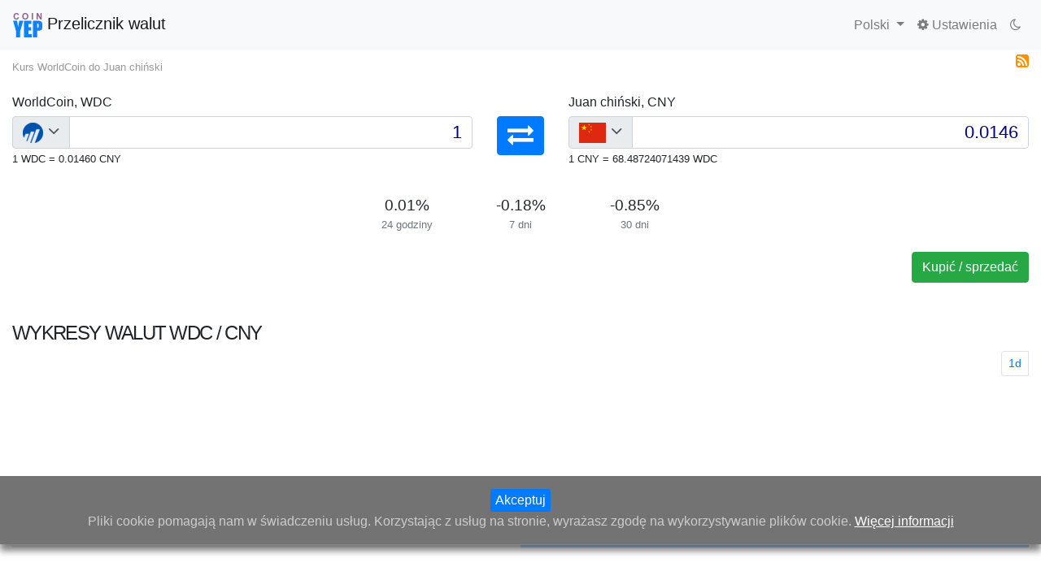

--- FILE ---
content_type: text/html; charset=UTF-8
request_url: https://coinyep.com/pl/ex/WDC-CNY
body_size: 22541
content:
<!DOCTYPE html>
<html lang="pl" >
<head>
<title>WorldCoin - Juan chiński (WDC/CNY) Darmowy kalkulator walut. Narzędzie do przeliczania walut | Coi</title>
<meta charset="utf-8" />
<meta name="viewport" content="width=device-width, initial-scale=1, shrink-to-fit=no">
<meta name="apple-mobile-web-app-capable" content="yes" />
<meta name="apple-mobile-web-app-status-bar-style" content="black" />
<meta name="description" content="Konwersja: 1.00 WorldCoin (WDC) = 0.01460 Juan chiński (CNY) Przelicznik walut online. Kursy kryptowalut, wykresy. Ostatnia cena, cena rynkowa na wszystkich pa" />
<meta name="keywords" content="WorldCoin,WDC,Juan chiński,CNY,Wykresy walut,kryptowaluta,waluta kryptograficzna,kurs,notowania,waluta,walutach,waluty świata,przelicznik walut,kalkulator walut,Kalkulator walutowy,darmowy,konwersja" />
<meta name="google" content="notranslate" />
<meta name="Distribution" content="Global"/>
<meta name="ROBOTS" content="INDEX,FOLLOW"/>
<meta name="rating" content="general"/>
<meta name="application-name" content="CoinYEP">
<meta name="apple-mobile-web-app-title" content="CoinYEP">
<meta name="copyright" content="&copy; 2018 CoinYEP"/>
<meta name="revisit-after" content="1 day"/>
<meta name="applicable-device" content="pc,mobile" />
<link rel='alternate' type='application/rss+xml' title='RSS 2.0' href='https://coinyep.com/pl/rss/WDC-CNY.xml'/><link rel='canonical' href='https://coinyep.com/pl/ex/WDC-CNY'/><link rel='alternate' hreflang='x-default' href='https://coinyep.com/en/ex/WDC-CNY' /><link rel='alternate' hreflang='gn' href='https://coinyep.com/gn/ex/WDC-CNY' /><link rel='alternate' hreflang='az' href='https://coinyep.com/az/ex/WDC-CNY' /><link rel='alternate' hreflang='id' href='https://coinyep.com/id/ex/WDC-CNY' /><link rel='alternate' hreflang='ms' href='https://coinyep.com/ms/ex/WDC-CNY' /><link rel='alternate' hreflang='jv' href='https://coinyep.com/jv/ex/WDC-CNY' /><link rel='alternate' hreflang='cs' href='https://coinyep.com/cs/ex/WDC-CNY' /><link rel='alternate' hreflang='de' href='https://coinyep.com/de/ex/WDC-CNY' /><link rel='alternate' hreflang='el' href='https://coinyep.com/el/ex/WDC-CNY' /><link rel='alternate' hreflang='et' href='https://coinyep.com/et/ex/WDC-CNY' /><link rel='alternate' hreflang='en' href='https://coinyep.com/en/ex/WDC-CNY' /><link rel='alternate' hreflang='es' href='https://coinyep.com/es/ex/WDC-CNY' /><link rel='alternate' hreflang='fr' href='https://coinyep.com/fr/ex/WDC-CNY' /><link rel='alternate' hreflang='it' href='https://coinyep.com/it/ex/WDC-CNY' /><link rel='alternate' hreflang='sw' href='https://coinyep.com/sw/ex/WDC-CNY' /><link rel='alternate' hreflang='hu' href='https://coinyep.com/hu/ex/WDC-CNY' /><link rel='alternate' hreflang='nl' href='https://coinyep.com/nl/ex/WDC-CNY' /><link rel='alternate' hreflang='no' href='https://coinyep.com/no/ex/WDC-CNY' /><link rel='alternate' hreflang='pl' href='https://coinyep.com/pl/ex/WDC-CNY' /><link rel='alternate' hreflang='pt' href='https://coinyep.com/pt/ex/WDC-CNY' /><link rel='alternate' hreflang='ro' href='https://coinyep.com/ro/ex/WDC-CNY' /><link rel='alternate' hreflang='fi' href='https://coinyep.com/fi/ex/WDC-CNY' /><link rel='alternate' hreflang='qu' href='https://coinyep.com/qu/ex/WDC-CNY' /><link rel='alternate' hreflang='sl' href='https://coinyep.com/sl/ex/WDC-CNY' /><link rel='alternate' hreflang='sv' href='https://coinyep.com/sv/ex/WDC-CNY' /><link rel='alternate' hreflang='tl' href='https://coinyep.com/tl/ex/WDC-CNY' /><link rel='alternate' hreflang='tr' href='https://coinyep.com/tr/ex/WDC-CNY' /><link rel='alternate' hreflang='vi' href='https://coinyep.com/vi/ex/WDC-CNY' /><link rel='alternate' hreflang='ru' href='https://coinyep.com/ru/ex/WDC-CNY' /><link rel='alternate' hreflang='uk' href='https://coinyep.com/uk/ex/WDC-CNY' /><link rel='alternate' hreflang='so' href='https://coinyep.com/so/ex/WDC-CNY' /><link rel='alternate' hreflang='om' href='https://coinyep.com/om/ex/WDC-CNY' /><link rel='alternate' hreflang='ha' href='https://coinyep.com/ha/ex/WDC-CNY' /><link rel='alternate' hreflang='ig' href='https://coinyep.com/ig/ex/WDC-CNY' /><link rel='alternate' hreflang='xn' href='https://coinyep.com/xn/ex/WDC-CNY' /><link rel='alternate' hreflang='zu' href='https://coinyep.com/zu/ex/WDC-CNY' /><link rel='alternate' hreflang='rw' href='https://coinyep.com/rw/ex/WDC-CNY' /><link rel='alternate' hreflang='lg' href='https://coinyep.com/lg/ex/WDC-CNY' /><link rel='alternate' hreflang='yo' href='https://coinyep.com/yo/ex/WDC-CNY' /><link rel='alternate' hreflang='zh' href='https://coinyep.com/zh/ex/WDC-CNY' /><link rel='alternate' hreflang='ja' href='https://coinyep.com/ja/ex/WDC-CNY' /><link rel='alternate' hreflang='ko' href='https://coinyep.com/ko/ex/WDC-CNY' /><link rel='alternate' hreflang='he' href='https://coinyep.com/he/ex/WDC-CNY' /><link rel='alternate' hreflang='th' href='https://coinyep.com/th/ex/WDC-CNY' /><link rel='alternate' hreflang='am' href='https://coinyep.com/am/ex/WDC-CNY' /><link rel='alternate' hreflang='ar' href='https://coinyep.com/ar/ex/WDC-CNY' /><link rel='alternate' hreflang='fa' href='https://coinyep.com/fa/ex/WDC-CNY' /><link rel='alternate' hreflang='ur' href='https://coinyep.com/ur/ex/WDC-CNY' /><link rel='alternate' hreflang='hi' href='https://coinyep.com/hi/ex/WDC-CNY' /><link rel='alternate' hreflang='bn' href='https://coinyep.com/bn/ex/WDC-CNY' /><link rel='alternate' hreflang='ka' href='https://coinyep.com/ka/ex/WDC-CNY' /><link rel='alternate' hreflang='km' href='https://coinyep.com/km/ex/WDC-CNY' /><link rel='alternate' hreflang='kn' href='https://coinyep.com/kn/ex/WDC-CNY' /><link rel='alternate' hreflang='lo' href='https://coinyep.com/lo/ex/WDC-CNY' /><link rel='alternate' hreflang='mr' href='https://coinyep.com/mr/ex/WDC-CNY' /><link rel='alternate' hreflang='my' href='https://coinyep.com/my/ex/WDC-CNY' /><link rel='alternate' hreflang='ne' href='https://coinyep.com/ne/ex/WDC-CNY' /><link rel='alternate' hreflang='pa' href='https://coinyep.com/pa/ex/WDC-CNY' /><link rel='alternate' hreflang='ta' href='https://coinyep.com/ta/ex/WDC-CNY' /><link rel='alternate' hreflang='te' href='https://coinyep.com/te/ex/WDC-CNY' /><meta property="fb:app_id" content="438733253164336" />
<meta property="fb:page_id" content="1916843998589972" />
<meta property="og:url" content="https://coinyep.com/pl/ex/WDC-CNY" />
<meta property="og:type" content="website" />
<meta property="og:title" content="WorldCoin - Juan chiński (WDC/CNY) Darmowy kalkulator walut. Narzędzie do przeliczania walut | Coi" />
<meta property="og:description" content="Konwersja: 1.00 WorldCoin (WDC) = 0.01460 Juan chiński (CNY) Przelicznik walut online. Kursy kryptowalut, wykresy. Ostatnia cena, cena rynkowa na wszystkich parach walutowych. Darmowy kalkulator walut. Narzędzie do przeliczania walut" />
<meta property="og:image" content="https://coinyep.com/img/coinyep-1200-630.png" />
<meta property="og:image:type" content="image/png" />
<meta property="og:image:width" content="1200" />
<meta property="og:image:height" content="630" /><meta property="og:site_name" content="CoinYEP" />
<meta name="twitter:title" content="WorldCoin - Juan chiński (WDC/CNY) Darmowy kalkulator walut. Narzędzie do przeliczania walut | Coi" />
<meta name="twitter:description" content="Konwersja: 1.00 WorldCoin (WDC) = 0.01460 Juan chiński (CNY) Przelicznik walut online. Kursy kryptowalut, wykresy. Ostatnia cena, cena rynkowa na wszystkich parach walutowych. Darmowy kalkulator walut. Narzędzie do przeliczania walut" />
<meta name="twitter:image" content="https://coinyep.com/img/coinyep-1200-630.png" />
<meta name="twitter:card" content="summary" />
<meta name="twitter:url" content="https://coinyep.com/pl/ex/WDC-CNY"/>
<link rel="icon" type="image/png" href="/favicon.png" sizes="32x32">
<!-- Apple -->
<link rel="apple-touch-startup-image" href="https://coinyep.com/img/startup.png" />
<link rel="apple-touch-icon" sizes="180x180" href="/apple-touch-icon.png" />
<link rel="mask-icon"  href="/favicon.svg" color="#5bbad5" />
<!-- Windows10 -->
<meta name="msapplication-TileImage" content="/img/coinyep-144.png" />
<meta name="msapplication-TileColor" content="#333" />
<!-- Windows -->
<meta name="theme-color" content="#ffffff" />
<meta name="google-site-verification" content="gxV-kwfmSVxwwLzPNcXkb6NFUvyyGJJO2mR7NoKX4_c" />
<meta name="yandex-verification" content="f15dec73f6985d1a" />
<meta name="baidu-site-verification" content="gjSMBM1Nhs" />
<meta name="msvalidate.01" content="69C5E82141B28BA6A765A71DF4EFFD78" />
<meta name='wmail-verification' content='635b4b45322cdf91053edd7187604147' />
<meta name="p:domain_verify" content="e065662aa5ff20b5ef44907401a70315"/>
<meta name="coinzilla" content="05c1688d6ee69479fabba484c7c020a8" />
<link rel="manifest" href="/manifest.json" async>
<script src="https://coinyep.com/js/minified/coinyep_script.js"/></script>
<script type="text/javascript" src="https://platform-api.sharethis.com/js/sharethis.js#property=64870b998bdd800012e16047&product=inline-share-buttons&source=platform" async="async"></script>
<link rel='stylesheet' href='https://stackpath.bootstrapcdn.com/bootstrap/4.1.1/css/bootstrap.min.css'><link rel="stylesheet" href="https://cdnjs.cloudflare.com/ajax/libs/font-awesome/4.7.0/css/font-awesome.min.css" />
<script src="https://coinyep.com/js/cambi.js?v=19"></script>
<link rel="stylesheet" type="text/css" href="https://coinyep.com/css/site.css?v=29"/>
<script type="application/ld+json">{"@context":"https:\/\/schema.org","@graph":[{"@type":"BreadcrumbList","itemListElement":[{"@type":"ListItem","position":1,"item":{"@id":"https:\/\/www.coinyep.com\/pl","name":"CoinYEP"}},{"@type":"ListItem","position":2,"item":{"@id":"https:\/\/www.coinyep.com\/pl\/ex\/WDC-CNY","name":"Konwersja: 1.00 WorldCoin (WDC) = 0.01460 Juan chi\u0144ski (CNY) Przelicznik walut online. Kursy kryptowalut, wykresy. Ostatnia cena, cena rynkowa na wszystkich parach walutowych. Darmowy kalkulator walut. Narz\u0119dzie do przeliczania walut"}}]},{"@type":"Product","name":"WorldCoin","image":"https:\/\/coinyep.com\/img\/png\/WDC.png","description":"Wymiana: 1.00 WorldCoin (WDC) = 0.01460 Juan chi\u0144ski (CNY)","releaseDate":"2026-01-25","offers":{"@type":"Offer","price":"0.01460","priceCurrency":"CNY"}}]}</script>
<link rel="stylesheet" type="text/css" href="https://cdn.datatables.net/v/bs4/dt-1.10.18/datatables.min.css" async/><link rel="stylesheet" type="text/css" href="https://coinyep.com/css/cambi.css?v=19" async/><script src="https://coinyep.com/js/minified/conyep_scripts_chart.js?v=3" ></script><style>
@media (max-width: 375px) {.input-group {max-width: 100%}}
.sticky-top {z-index: 999}
.coinyep-pageTitle img {width:36px; height: 36px}
.text-nowrap-hidden {white-space: nowrap !important; overflow:hidden}
/* AdditionalCSS */
th {cursor:pointer; text-align:right}
th:hover{text-decoration: underline}
th:first-of-type {text-align:left}
td {white-space: nowrap; text-align:right}
td:first-of-type {text-align:left}
.price-change{font-size: 1.2rem; text-align:center}
.info-desc{text-align:center; font-size: 80%}
.negative{color:red}
.positive{color:green}
@media (max-width: 384px) {.changeArrow{display:none}}
.blockquote-footer{display:none}
.rss{width:16px;height:16px}
.h1small{font-size:small; color: rgb(48,48,48,.5);  margin-top:1em}
.popover-body{
    -webkit-box-shadow: 0 5px 10px rgba(0,0,0,.2);
    box-shadow: 0 5px 10px rgba(0,0,0,.2);
}</style>
</head>
<body>
<!-- Sevio header -->
<script async src="https://cdn.adx.ws/scripts/loader.js"></script>
<div id=wrapper-sevio-8ddb65cd-f957-41e2-8380-961c51c9de76 style=position:fixed;left:50%;transform:translateX(-50%);display:inline-block;z-index:999><button id=close-ad-8ddb65cd aria-label="Close ad"style=padding:0;position:absolute;top:-10px;right:-10px;background:rgba(0,0,0,.5);color:#fff;border:none;cursor:pointer;font-size:14px;width:20px;height:20px;line-height:20px;border-radius:50%;display:none>×</button><div class=sevioads data-zone=8ddb65cd-f957-41e2-8380-961c51c9de76 id=8ddb65cd-f957-41e2-8380-961c51c9de76_id_0 style=position:fixed;bottom:0;left:50%;transform:translateX(-50%);z-index:9999999></div><script async src=https://cdn.adx.ws/scripts/loader.js></script><script>window.sevioads=window.sevioads||[];var sevioads_preferences=[];sevioads_preferences[0]={},sevioads_preferences[0].zone="8ddb65cd-f957-41e2-8380-961c51c9de76",sevioads_preferences[0].adType="banner",sevioads_preferences[0].inventoryId="7356a34c-9102-4715-bc18-3d08d67e383c",sevioads_preferences[0].accountId="e6c726eb-19bd-4645-af70-ee94b56c5751",sevioads.push(sevioads_preferences)</script></div><script>const adWrapper8ddb=document.getElementById("wrapper-sevio-8ddb65cd-f957-41e2-8380-961c51c9de76"),adSlot8ddb=document.querySelector('div[data-zone="8ddb65cd-f957-41e2-8380-961c51c9de76"]'),closeBtn8ddb=document.getElementById("close-ad-8ddb65cd");function observeAdLoad8ddb(){if(!adSlot8ddb)return;new MutationObserver(((d,e)=>{adSlot8ddb&&adSlot8ddb.innerHTML.trim().length>0&&(closeBtn8ddb.style.display="block",e.disconnect())})).observe(adSlot8ddb,{childList:!0,subtree:!0})}closeBtn8ddb.onclick=function(){adWrapper8ddb&&(adWrapper8ddb.style.display="none")},"complete"===document.readyState||"interactive"===document.readyState?observeAdLoad8ddb():window.addEventListener("load",observeAdLoad8ddb)</script><style>@media only screen and (min-width:0px) and (min-height:0px){div[id^=wrapper-sevio-8ddb65cd-f957-41e2-8380-961c51c9de76]{width:320px;height:100px;bottom:50px}}@media only screen and (min-width:728px) and (min-height:0px){div[id^=wrapper-sevio-8ddb65cd-f957-41e2-8380-961c51c9de76]{width:728px;height:90px;bottom:0}}</style>
<!-- Image and text -->
<nav class="navbar navbar-expand-lg navbar-light bg-light">
    <a class="navbar-brand coinyep-pageTitle" href="/pl" ><img src="/img/coinyep_color.svg" alt="coinyep"> 
    Przelicznik walut</a>
    <button class="navbar-toggler" type="button" data-toggle="collapse" data-target="#navbarNavDropdown" aria-controls="navbarNavDropdown" aria-expanded="false" aria-label="Toggle navigation">
        <span class="navbar-toggler-icon"></span>
    </button>
    <div id="navbarNavDropdown" class="navbar-collapse collapse">
        <ul class="navbar-nav mr-auto">
        </ul>
        <ul class="navbar-nav">
            <li class="nav-item dropdown">
                <a class="nav-link dropdown-toggle" href="" id="navbarDropdownMenuLink" data-toggle="dropdown" aria-haspopup="true" aria-expanded="false">
                  Polski                </a>
                <div class="dropdown-menu" aria-labelledby="navbarDropdownMenuLink">
<a class="dropdown-item" href="/gn/ex/WDC-CNY ">Avañe'ẽ</a>
<a class="dropdown-item" href="/az/ex/WDC-CNY ">Azərbaycanca</a>
<a class="dropdown-item" href="/id/ex/WDC-CNY ">Bahasa Indonesia</a>
<a class="dropdown-item" href="/ms/ex/WDC-CNY ">Bahasa Melayu</a>
<a class="dropdown-item" href="/jv/ex/WDC-CNY ">Basa Jawa</a>
<a class="dropdown-item" href="/cs/ex/WDC-CNY ">Čeština</a>
<a class="dropdown-item" href="/de/ex/WDC-CNY ">Deutsch</a>
<a class="dropdown-item" href="/el/ex/WDC-CNY ">Ελληνικά</a>
<a class="dropdown-item" href="/et/ex/WDC-CNY ">Eesti</a>
<a class="dropdown-item" href="/en/ex/WDC-CNY ">English</a>
<a class="dropdown-item" href="/es/ex/WDC-CNY ">Español</a>
<a class="dropdown-item" href="/fr/ex/WDC-CNY ">Français</a>
<a class="dropdown-item" href="/it/ex/WDC-CNY ">Italiano</a>
<a class="dropdown-item" href="/sw/ex/WDC-CNY ">Kiswahili</a>
<a class="dropdown-item" href="/hu/ex/WDC-CNY ">Magyar</a>
<a class="dropdown-item" href="/nl/ex/WDC-CNY ">Nederlands</a>
<a class="dropdown-item" href="/no/ex/WDC-CNY ">Norsk</a>
<a class="dropdown-item" href="/pt/ex/WDC-CNY ">Português</a>
<a class="dropdown-item" href="/ro/ex/WDC-CNY ">Română</a>
<a class="dropdown-item" href="/fi/ex/WDC-CNY ">Suomi</a>
<a class="dropdown-item" href="/qu/ex/WDC-CNY ">Quechua</a>
<a class="dropdown-item" href="/sl/ex/WDC-CNY ">Slovenščina</a>
<a class="dropdown-item" href="/sv/ex/WDC-CNY ">Svenska</a>
<a class="dropdown-item" href="/tl/ex/WDC-CNY ">Tagalog</a>
<a class="dropdown-item" href="/tr/ex/WDC-CNY ">Türkçe</a>
<a class="dropdown-item" href="/vi/ex/WDC-CNY ">Tiếng Việt</a>
<a class="dropdown-item" href="/ru/ex/WDC-CNY ">Русский</a>
<a class="dropdown-item" href="/uk/ex/WDC-CNY ">Українська</a>
<a class="dropdown-item" href="/so/ex/WDC-CNY ">Af-Soomaali</a>
<a class="dropdown-item" href="/om/ex/WDC-CNY ">Afaan Oromoo</a>
<a class="dropdown-item" href="/ha/ex/WDC-CNY ">Hausa</a>
<a class="dropdown-item" href="/ig/ex/WDC-CNY ">Igbo</a>
<a class="dropdown-item" href="/xn/ex/WDC-CNY ">isiXhosa</a>
<a class="dropdown-item" href="/zu/ex/WDC-CNY ">isiZulu</a>
<a class="dropdown-item" href="/rw/ex/WDC-CNY ">Kinyarwanda</a>
<a class="dropdown-item" href="/lg/ex/WDC-CNY ">Luganda</a>
<a class="dropdown-item" href="/yo/ex/WDC-CNY ">Yorùbá</a>
<a class="dropdown-item" href="/zh/ex/WDC-CNY ">中文（简体）</a>
<a class="dropdown-item" href="/ja/ex/WDC-CNY ">日本語</a>
<a class="dropdown-item" href="/ko/ex/WDC-CNY ">한국어</a>
<a class="dropdown-item" href="/he/ex/WDC-CNY ">עִבְרִית</a>
<a class="dropdown-item" href="/th/ex/WDC-CNY ">ภาษาไทย</a>
<a class="dropdown-item" href="/am/ex/WDC-CNY ">አማርኛ</a>
<a class="dropdown-item" href="/ar/ex/WDC-CNY ">العربية</a>
<a class="dropdown-item" href="/fa/ex/WDC-CNY ">فارسی</a>
<a class="dropdown-item" href="/ur/ex/WDC-CNY ">اردو</a>
<a class="dropdown-item" href="/hi/ex/WDC-CNY ">हिन्दी</a>
<a class="dropdown-item" href="/bn/ex/WDC-CNY ">বাংলা</a>
<a class="dropdown-item" href="/ka/ex/WDC-CNY ">ქართული</a>
<a class="dropdown-item" href="/km/ex/WDC-CNY ">ខ្មែរ</a>
<a class="dropdown-item" href="/kn/ex/WDC-CNY ">ಕನ್ನಡ</a>
<a class="dropdown-item" href="/lo/ex/WDC-CNY ">ລາວ</a>
<a class="dropdown-item" href="/mr/ex/WDC-CNY ">मराठी</a>
<a class="dropdown-item" href="/my/ex/WDC-CNY ">မြန်မာ</a>
<a class="dropdown-item" href="/ne/ex/WDC-CNY ">नेपाली</a>
<a class="dropdown-item" href="/pa/ex/WDC-CNY ">ਪੰਜਾਬੀ</a>
<a class="dropdown-item" href="/ta/ex/WDC-CNY ">தமிழ்</a>
<a class="dropdown-item" href="/te/ex/WDC-CNY ">తెలుగు</a>
                </div>
            </li>
            <li class="nav-item">
                <a class="nav-link" href="/pl/settings"><i class="fa fa-gear" aria-hidden="true" style="text-decoration: none"></i>  Ustawienia</a>
            </li>
            <li><a id="nm-toggle" class="nav-link nm-day" title="Tryb nocny"><i class="fa fa-moon-o" aria-hidden="true"></i></a></li>
        </ul>
    </div>
</nav>
<div class="container-fluid">

<script>
var urlNightTheme = "https://coinyep.com/css/nightmode.min.css";
var cookiepath = '/';
</script>
<script src="https://coinyep.com/js/js.cookie.min.js"></script>
<script src="https://coinyep.com/js/coinyep.js?v=6"></script>
<div><div style="float:left; "><h1 class="h1small">Kurs WorldCoin do Juan chiński</h1></div>
<div class="text-right">
<a href="https://coinyep.com/pl/rss/WDC-CNY.xml" title="RSS WorldCoin Juan chiński"><img src="https://coinyep.com/img/rss.png" alt="Feed RSS" class="rss" /></a>
</div>
</div>


<div class="row justify-content-md-center" style='margin-top:30px'>

  <div class='col'>
  <h2 id="coinyep-label1">WorldCoin, WDC</h2>
  <footer id="coinyep-original1" class="blockquote-footer">WorldCoin</footer>
  <div class='input-group'>
    <div class='input-group-prepend'>
      <div class='input-group-text'>
        <span class='cliccabile' id='sizing-addon1'>
          <img id="ico1" src='/img/png/WDC.png' alt='WDC WorldCoin'/>
          <i class="fa fa-angle-down" aria-hidden="true"></i>
        </span>
      </div>
    </div>
    <input class='inputCurrency form-control' id='coinyep-input1' data-valuta='WDC' onclick='a(this); b(this)'
    type='number' step='any' aria-label='Input group example' value='1'>
  </div>
  <small id='coinyep-reverse1'>1 WDC = 0.01460 CNY</small> <small id='price-variation1'></small>

  <div style="overflow:hidden" id="lista-monete1" class="coinyep-dropdown-menu elemento-up">
    <div  class="coinyep-searchbox">
    <input class="form-control coinyep-search" placeholder="Szukaj" onclick='this.select();' autocomplete="off">
    </div>
    
    <ul id="id01" class="coinyep-list">
   
    </ul>
  </div>
</div>  
    <div class='col-md-auto'  style="text-align:center">
    <h2>&nbsp;</h2>
    <footer class="blockquote-footer" style="opacity:0.1">&nbsp;</footer>
    <a href="/pl/ex/CNY-WDC" id="coinyep-invert-a" title="Zamiana waluty - Wymiana Juan chiński WorldCoin" class="btn btn-primary" role="button">
    <i class="fa fa-exchange fa-2x" id="coinyep-invert" aria-hidden="true"></i>
    </a>
    </div>
    <div class='col'>
  <h2 id="coinyep-label2">Juan chiński, CNY</h2>
  <footer id="coinyep-original2" class="blockquote-footer">Chinese yuan renminbi</footer>
  <div class='input-group'>
    <div class='input-group-prepend'>
      <div class='input-group-text'>
        <span class='cliccabile' id='sizing-addon2'>
          <img id="ico2" src='/img/png/CNY.png' alt='CNY Juan chiński'/>
          <i class="fa fa-angle-down" aria-hidden="true"></i>
        </span>
      </div>
    </div>
    <input class='inputCurrency form-control' id='coinyep-input2' data-valuta='CNY' onclick='a(this); b(this)'
    type='number' step='any' aria-label='Input group example' value='0.0146'>
  </div>
  <small id='coinyep-reverse2'>1 CNY = 68.48724071439 WDC</small> <small id='price-variation2'></small>

  <div style="overflow:hidden" id="lista-monete2" class="coinyep-dropdown-menu elemento-up">
    <div  class="coinyep-searchbox">
    <input class="form-control coinyep-search" placeholder="Szukaj" onclick='this.select();' autocomplete="off">
    </div>
    
    <ul id="id02" class="coinyep-list">
   
    </ul>
  </div>
</div>  </div>
<div class="row" style="max-width:420px; margin:auto; margin-top:2em">
  <div class="col">
    <div id="var24h" class="price-change">
    <!--<i class="fa fa-caret-up" aria-hidden="true"></i>-->
    <span>0.01</span>%</div>
    <div id="i24h" class="info-desc text-muted">24 godziny</div>
  </div>
  <div class="col">
    <div id="var7d" class="price-change">
    <!--<i class="fa fa-caret-down" aria-hidden="true"></i>-->
    <span>-0.18</span>%</div>
    <div id="i7d" class="info-desc text-muted">7 dni</div>
    </div>
  <div class="col">
    <div id="var30d"  class="price-change">
    <!--<i class="fa fa-caret-down" aria-hidden="true"></i>-->
    <span>-0.85</span>%</div>
    <div id="i30d" class="info-desc text-muted">30 dni</div>
  </div>
</div> 

<div class="text-right pt-4" >


<a href='https://coinyep.com/pl/go/mexc/WDC' rel='nofollow'><button type='button' class='btn btn-success analytics' data-link='1'> Kupić / sprzedać</button></a>

<!--
<a href="https://hashing24.com/?rid=53616c7465645f5f1ee377697a923c2f7ca3cb742068b2b7"  rel="nofollow"><button type="button" class="btn btn-primary analytics" data-link='11'> Kopalnia bitcoinów</button></a>
<button class="btn btn-primary"
    title="Kopalnia bitcoinów"
  data-toggle="popover"
  data-placement="bottom" data
  data-content="<center>
  <a href='https://hashing24.com/?rid=53616c7465645f5f1ee377697a923c2f7ca3cb742068b2b7' class='analytics' data-link='11' rel='nofollow'>Genesis Mining <i class='fa fa-external-link'></i></a><br/>
  3% Off promo-code: <input type='text' class='genesisis-code' value='npsjLq' onclick='this.select()' disabled /></input>
  </center>"
  data-html="true">
  Kopalnia bitcoinów</button>
-->
</div>
<script>  
$(document).ready(function(){
    $('[data-toggle="popover"]').popover();   
});
</script> 
<br/><br/>
<h3>Wykresy walut <span id="chart-currencies">WDC / CNY</span></h3>
<nav aria-label="Page navigation example">
<ul class="pagination pagination-sm justify-content-end">
<li class="page-item"><a class="page-link" href="#" id="range-1" onclick='updateChart(1)'>1d</a></li>
<li class="page-item" style="display:none"><a class="page-link" href="#" id="range-7" onclick='updateChart(7)'>7d</a></li>
<li class="page-item" style="display:none"><a class="page-link" href="#" id="range-30" onclick='updateChart(30)'>1m</a></li>
<li class="page-item" style="display:none"><a class="page-link" href="#" id="range-90" onclick='updateChart(90)'>3m</a></li>
<li class="page-item" style="display:none"><a class="page-link" href="#" id="range-180" onclick='updateChart(180)'>6m</a></li>
<li class="page-item" style="display:none"><a class="page-link" href="#" id="range-365" onclick='updateChart(365)'>1y</a></li>
<li class="page-item" style="display:none"><a class="page-link" href="#" id="range-730" onclick='updateChart(730)'>2y</a></li>
<li class="page-item" style="display:none"><a class="page-link" href="#" id="range-1825"  onclick='updateChart(1825)'>5y</a></li>
</ul>
</nav>
<div id="chart" style="height: 12em;"></div>
<div id="range-timeline-div">
  <div id="range-timeLine"></div>
</div>
</div><!-- end first container fluid -->
<div style="margin-top:10px; text-align:center">
<div class="sevioads" data-zone="6c0dda7e-ec88-49ea-83a3-bc4a16258c78"></div>
<script>
    window.sevioads = window.sevioads || [];
    var sevioads_preferences = [];
    sevioads_preferences[0] = {};
    sevioads_preferences[0].zone = "6c0dda7e-ec88-49ea-83a3-bc4a16258c78";
    sevioads_preferences[0].adType = "banner";
    sevioads_preferences[0].inventoryId = "7356a34c-9102-4715-bc18-3d08d67e383c";
    sevioads_preferences[0].accountId = "e6c726eb-19bd-4645-af70-ee94b56c5751";
    sevioads.push(sevioads_preferences);
</script>
<div class="sevioads" data-zone="f40f5883-eb02-4d5c-9532-0210cd165e6c"></div>
<script>
    window.sevioads = window.sevioads || [];
    var sevioads_preferences = [];
    sevioads_preferences[0] = {};
    sevioads_preferences[0].zone = "f40f5883-eb02-4d5c-9532-0210cd165e6c";
    sevioads_preferences[0].adType = "native";
    sevioads_preferences[0].inventoryId = "7356a34c-9102-4715-bc18-3d08d67e383c";
    sevioads_preferences[0].accountId = "e6c726eb-19bd-4645-af70-ee94b56c5751";
    sevioads.push(sevioads_preferences);
</script>
</div>
<div class="container-fluid"><!-- start second container fluid -->
<br/><br/>

<h3>Giełdy</h3>


<div id="inserirequi">
    
        </div>
</div><!-- End container-->
<script>
var lang = "pl";
var dataInstant = [{"s":"USD","n":"Dolar ameryka\u0144ski"},{"s":"EUR","n":"Euro"},{"s":"AUD","n":"Dolar australijski"},{"s":"BGN","n":"Lew bu\u0142garski"},{"s":"BRL","n":"Real brazylijski"},{"s":"CAD","n":"Dolar kanadyjski"},{"s":"CHF","n":"Frank szwajcarski"},{"s":"CNY","n":"Juan chi\u0144ski"},{"s":"CZK","n":"Korona czeska"},{"s":"DKK","n":"Korona du\u0144ska"},{"s":"GBP","n":"Funt szterling"},{"s":"HKD","n":"Dolar hongko\u0144ski"},{"s":"HRK","n":"Kuna chorwacka"},{"s":"HUF","n":"Forint w\u0119gierski"},{"s":"IDR","n":"Rupia indonezyjska"},{"s":"ILS","n":"Nowy szekel izraelski"},{"s":"INR","n":"Rupia indyjska"},{"s":"JPY","n":"Jen japo\u0144ski"},{"s":"KRW","n":"Won po\u0142udniowokorea\u0144ski"},{"s":"MXN","n":"Peso meksyka\u0144skie"},{"s":"MYR","n":"Ringgit malezyjski"},{"s":"NOK","n":"Korona norweska"},{"s":"NZD","n":"Dolar nowozelandzki"},{"s":"PHP","n":"Peso filipi\u0144skie"},{"s":"PLN","n":"Z\u0142oty polski"},{"s":"RON","n":"Lej rumu\u0144ski"},{"s":"RUB","n":"Rubel rosyjski"},{"s":"SEK","n":"Korona szwedzka"},{"s":"SGD","n":"Dolar singapurski"},{"s":"THB","n":"Baht tajski"},{"s":"TRY","n":"Lira turecka"},{"s":"ZAR","n":"Rand po\u0142udniowoafryka\u0144ski"},{"s":"BTC","n":"Bitcoin"},{"s":"ETH","n":"Ethereum"},{"s":"XRP","n":"Ripple"},{"s":"BCH","n":"Bitcoin cash"},{"s":"MIOTA","n":"IOTA"},{"s":"XEM","n":"NEM"},{"s":"NEO","n":"NEO"},{"s":"LTC","n":"Litecoin"},{"s":"ETC","n":"Ethereum Classic"},{"s":"DASH","n":"Dash"},{"s":"XMR","n":"Monero"},{"s":"BCN","n":"Bytecoin"},{"s":"XLM","n":"Stellar"},{"s":"DOGE","n":"Dogecoin"},{"s":"GLM","n":"Golem"},{"s":"ZEC","n":"Zcash"},{"s":"REP","n":"Augur"},{"s":"STRAX","n":"Stratis"},{"s":"STEEM","n":"Steem"},{"s":"WAVES","n":"Waves"},{"s":"GNO","n":"Gnosis"},{"s":"SC","n":"Siacoin"},{"s":"ARK","n":"Ark"},{"s":"ARDR","n":"Ardor"},{"s":"LSK","n":"Lisk"},{"s":"DGB","n":"DigiByte"},{"s":"DCR","n":"Decred"},{"s":"ANT","n":"Aragon"},{"s":"AED","n":"Dirham arabski"},{"s":"AFN","n":"Afgani"},{"s":"ALL","n":"Lek alba\u0144ski"},{"s":"AMD","n":"Dram arme\u0144ski"},{"s":"ANG","n":"Gulden antylski"},{"s":"AOA","n":"Kwanza angola\u0144ska"},{"s":"ARS","n":"Peso argenty\u0144skie"},{"s":"AWG","n":"Florin aruba\u0144ski"},{"s":"AZN","n":"Manat azerski"},{"s":"BAM","n":"Marka zamienna bo\u015bni i hercegowiny"},{"s":"BBD","n":"Dolar barbadosu"},{"s":"BDT","n":"Taka bengalska"},{"s":"BHD","n":"Dinar bahra\u0144ski"},{"s":"BIF","n":"Frank burundyjski"},{"s":"BND","n":"Dolar brunejski"},{"s":"BOB","n":"Boliviano"},{"s":"BSD","n":"Dolar bahamski"},{"s":"BTN","n":"Ngultrum bhuta\u0144ski"},{"s":"BWP","n":"Pula botswa\u0144ska"},{"s":"BYN","n":"Rubel bia\u0142oruski"},{"s":"BZD","n":"Dolar belize\u0144ski"},{"s":"CDF","n":"Frank kongijski"},{"s":"CLP","n":"Peso chilijskie"},{"s":"COP","n":"Peso kolumbijskie"},{"s":"CRC","n":"Colon kostaryka\u0144ski"},{"s":"CUP","n":"Peso kuba\u0144skie"},{"s":"CVE","n":"Escudo zielonoprzyl\u0105dkowe"},{"s":"DJF","n":"Frank d\u017cibutyjski"},{"s":"DOP","n":"Peso dominika\u0144skie"},{"s":"DZD","n":"Dinar algierski"},{"s":"EGP","n":"Funt egipski"},{"s":"ERN","n":"Nakfa erytrejska"},{"s":"ETB","n":"Birr etiopski"},{"s":"FJD","n":"Dolar fid\u017cyjski"},{"s":"FKP","n":"Funt falklandzki"},{"s":"GEL","n":"Lari gruzi\u0144skie"},{"s":"GHS","n":"Cedi gha\u0144ski"},{"s":"GIP","n":"Funt gibraltarski"},{"s":"GMD","n":"Dalasi gambijskie"},{"s":"GNF","n":"Frank gwinejski"},{"s":"GTQ","n":"Quetzal gwatemalski"},{"s":"GYD","n":"Dolar guja\u0144ski"},{"s":"HNL","n":"Lempira honduraska"},{"s":"HTG","n":"Gourde haita\u0144skie"},{"s":"IQD","n":"Dinar iracki"},{"s":"IRR","n":"Rial ira\u0144ski"},{"s":"ISK","n":"Korona islandzka"},{"s":"JMD","n":"Dolar jamajski"},{"s":"JOD","n":"Dinar jorda\u0144ski"},{"s":"KES","n":"Szyling kenijski"},{"s":"KGS","n":"Som kirgiski"},{"s":"KHR","n":"Riel kambod\u017ca\u0144ski"},{"s":"KMF","n":"Frank komoryjski"},{"s":"KPW","n":"Won p\u00f3\u0142nocnokorea\u0144ski"},{"s":"KWD","n":"Dinar kuwejcki"},{"s":"KYD","n":"Dolar kajma\u0144ski"},{"s":"KZT","n":"Tenge kazachskie"},{"s":"LAK","n":"Kip laota\u0144ski"},{"s":"LBP","n":"Funt liba\u0144ski"},{"s":"LKR","n":"Rupia lankijska"},{"s":"LRD","n":"Dolar liberyjski"},{"s":"LSL","n":"Loti lesoto"},{"s":"LYD","n":"Dinar libijski"},{"s":"MAD","n":"Dirham maroka\u0144ski"},{"s":"MDL","n":"Lej mo\u0142dawski"},{"s":"MGA","n":"Ariary malgaski"},{"s":"MKD","n":"Denar macedo\u0144ski"},{"s":"MMK","n":"Kiat birma\u0144ski"},{"s":"MNT","n":"Tugrik mongolski"},{"s":"MOP","n":"Pataca makau"},{"s":"MRU","n":"Maureta\u0144ski ouguiya"},{"s":"MUR","n":"Rupia maurytyjska"},{"s":"MVR","n":"Rupia malediwska"},{"s":"MWK","n":"Kwacha malawijska"},{"s":"MZN","n":"Metical mozambicki"},{"s":"NAD","n":"Dolar namibijski"},{"s":"NGN","n":"Naira nigeryjska"},{"s":"NIO","n":"Cordoba nikaragua\u0144ska"},{"s":"NPR","n":"Rupia nepalska"},{"s":"OMR","n":"Rial oma\u0144ski"},{"s":"PAB","n":"Balboa panamski"},{"s":"PEN","n":"Sol peruwia\u0144ski"},{"s":"PGK","n":"Kina papua nowa gwinea"},{"s":"PKR","n":"Rupia pakista\u0144ska"},{"s":"PYG","n":"Guarani paragwajskie"},{"s":"QAR","n":"Rial katarski"},{"s":"RSD","n":"Dinar serbski"},{"s":"RWF","n":"Frank ruandyjski"},{"s":"SAR","n":"Rial saudyjski"},{"s":"SBD","n":"Dolar wysp salomona"},{"s":"SCR","n":"Rupia seszelska"},{"s":"SDG","n":"Funt suda\u0144ski"},{"s":"SHP","n":"Funt wyspy \u015bwi\u0119tej heleny"},{"s":"SLL","n":"Leone sierraleo\u0144ski"},{"s":"SOS","n":"Szyling somalijski"},{"s":"SRD","n":"Dolar surinamski"},{"s":"SSP","n":"Funt po\u0142udniowosuda\u0144ski"},{"s":"STN","n":"Wyspy \u015bwi\u0119tego tomasza i ksi\u0105\u017c\u0119ca dobra"},{"s":"SVC","n":"Colon salwadorski"},{"s":"SYP","n":"Funt syryjski"},{"s":"SZL","n":"Lilangeni suazi"},{"s":"TJS","n":"Somoni tad\u017cyckie"},{"s":"TMT","n":"Manat turkme\u0144ski"},{"s":"TND","n":"Dinar tunezyjski"},{"s":"TOP","n":"Pa\u2019anga tongijska"},{"s":"TTD","n":"Dolar trynidadu i tobago"},{"s":"TWD","n":"Nowy dolar tajwa\u0144ski"},{"s":"TZS","n":"Szyling tanza\u0144ski"},{"s":"UAH","n":"Hrywna ukrai\u0144ska"},{"s":"UGX","n":"Szyling ugandyjski"},{"s":"UYU","n":"Peso urugwajskie"},{"s":"UZS","n":"Som uzbecki"},{"s":"VEF","n":"Boliwar wenezuelski"},{"s":"VND","n":"Dong wietnamski"},{"s":"VUV","n":"Vatu wanuackie"},{"s":"WST","n":"Tala samoa\u0144skie"},{"s":"XAF","n":"Frank CFA BEAC"},{"s":"XAG","n":"Srebrna uncja"},{"s":"XAU","n":"Z\u0142ota uncja"},{"s":"XCD","n":"Dolar wschodniokaraibski"},{"s":"XOF","n":"Frank CFA"},{"s":"XPD","n":"Palladium uncja"},{"s":"XPF","n":"Frank CFP"},{"s":"XPT","n":"Platynowa uncja"},{"s":"YER","n":"Rial jeme\u0144ski"},{"s":"ZMW","n":"Kwacha zambijska"},{"s":"BMD","n":"Dolar bermudzki"},{"s":"XDR","n":"Specjalne prawa ci\u0105gnienia"},{"s":"BLZ","n":"Bluzelle"},{"s":"BTM","n":"Bytom"},{"s":"CAT","n":"BitClave"},{"s":"CMT","n":"CyberMiles"},{"s":"CPC","n":"CPChain"},{"s":"GTC","n":"Game.com"},{"s":"HOT","n":"Holo"},{"s":"KEY_2","n":"KEY"},{"s":"KNC","n":"Kyber Network"},{"s":"RED","n":"RedCoin"},{"s":"RED_2","n":"RED"},{"s":"ZRX","n":"0x"},{"s":"ACE","n":"Ace"},{"s":"ADX","n":"AdEx"},{"s":"ADI","n":"Aditus"},{"s":"ARC","n":"Advanced Technology Coin"},{"s":"ELF","n":"aelf"},{"s":"DLT","n":"Agrello"},{"s":"AST","n":"AirSwap"},{"s":"ALT","n":"Altcoin"},{"s":"ANI","n":"Animecoin"},{"s":"APR","n":"APR Coin"},{"s":"ARB","n":"ARbit"},{"s":"ABT","n":"Arcblock"},{"s":"ARG","n":"Argentum"},{"s":"AC","n":"AsiaCoin"},{"s":"ATM","n":"ATMChain"},{"s":"ATOM","n":"Atomic Coin"},{"s":"AURA","n":"Aurora DAO"},{"s":"AVT","n":"Aventus"},{"s":"BAX","n":"BABB"},{"s":"BNT","n":"Bancor"},{"s":"BANK","n":"Bank Coin"},{"s":"BAT","n":"Basic Attention Token"},{"s":"BEST","n":"Bitpanda Ecosystem Token"},{"s":"BZNT","n":"Bezant"},{"s":"BIX","n":"Bibox Token"},{"s":"BNB","n":"Binance Coin"},{"s":"BIO","n":"BioCoin"},{"s":"BAS","n":"BitAsean"},{"s":"BCD","n":"Bitcoin Diamond"},{"s":"VOLT","n":"Bitvolt"},{"s":"BPT","n":"Blockport"},{"s":"BLUE","n":"Blue Protocol"},{"s":"BOT","n":"Bodhi"},{"s":"BOS","n":"BOScoin"},{"s":"BTO","n":"Bottos"},{"s":"AHT","n":"Bowhead"},{"s":"BUZZ","n":"BuzzCoin"},{"s":"CLO","n":"Callisto Network"},{"s":"ADA","n":"Cardano"},{"s":"CTX","n":"CarTaxi Token"},{"s":"CEEK","n":"CEEK VR"},{"s":"LINK","n":"ChainLink"},{"s":"CHESS","n":"ChessCoin"},{"s":"TIME","n":"Chronobank"},{"s":"COVAL","n":"Circuits of Value"},{"s":"CVC","n":"Civic"},{"s":"CLD","n":"Cloud"},{"s":"CXT","n":"Coinonat"},{"s":"CONX","n":"Concoin"},{"s":"RAIN","n":"Condensate"},{"s":"CRPT","n":"Crypterium"},{"s":"XCN","n":"Cryptonite"},{"s":"PING","n":"CryptoPing"},{"s":"CYC","n":"Cycling Coin"},{"s":"DAI","n":"Dai"},{"s":"DAR","n":"Darcrus"},{"s":"DCT","n":"DECENT"},{"s":"MANA","n":"Decentraland"},{"s":"DENT","n":"Dent"},{"s":"DNT","n":"district0x"},{"s":"MTC","n":"Docademic"},{"s":"DLC","n":"Dollarcoin"},{"s":"DOT","n":"Polkadot"},{"s":"DMC","n":"DynamicCoin"},{"s":"EDU","n":"EduCoin"},{"s":"EGG","n":"EggCoin"},{"s":"ELA","n":"Elastos"},{"s":"EL","n":"Elcoin"},{"s":"ETN","n":"Electroneum"},{"s":"DNA","n":"EncrypGen"},{"s":"ENJ","n":"Enjin Coin"},{"s":"EOS","n":"EOS"},{"s":"ERA","n":"Caldera"},{"s":"EMV","n":"Ethereum Movie Venture"},{"s":"FUEL","n":"Etherparty"},{"s":"AAVE","n":"Aave"},{"s":"EXC","n":"Eximchain"},{"s":"FST","n":"Fastcoin"},{"s":"FIL","n":"Filecoin"},{"s":"BIT","n":"First Bitcoin"},{"s":"FOR","n":"FORCE"},{"s":"FUN","n":"FunFair"},{"s":"FSN","n":"Fusion"},{"s":"GAS","n":"Gas"},{"s":"GNX","n":"Genaro Network"},{"s":"GTO","n":"Gifto"},{"s":"GMX","n":"GoldMaxCoin"},{"s":"GUN","n":"Guncoin"},{"s":"PLAY","n":"HEROcoin"},{"s":"HIGH","n":"High Gain"},{"s":"HPB","n":"High Performance Blockchain"},{"s":"HONEY","n":"Honey"},{"s":"HT","n":"Huobi Token"},{"s":"HYPER","n":"Hyper"},{"s":"ICX","n":"ICON"},{"s":"RLC","n":"iExec RLC"},{"s":"IMX","n":"Impact"},{"s":"INC","n":"Influence Chain"},{"s":"XNK","n":"Ink Protocol"},{"s":"INSTAR","n":"Insights Network"},{"s":"HOLD","n":"Interstellar Holdings"},{"s":"INV","n":"Invacio"},{"s":"IDT","n":"InvestDigital"},{"s":"IOST","n":"IOST"},{"s":"ITC","n":"IoT Chain"},{"s":"IOTX","n":"IoTeX"},{"s":"JNT","n":"Jibrel Network"},{"s":"J","n":"Joincoin"},{"s":"KIN","n":"Kin"},{"s":"KMD","n":"Komodo"},{"s":"KCS","n":"KuCoin Shares"},{"s":"TAU","n":"Lamden"},{"s":"PIX","n":"Lampix"},{"s":"LA","n":"LATOKEN"},{"s":"LEO","n":"LEO Token"},{"s":"LBA","n":"Libra Credit"},{"s":"LIGHT","n":"LightChain"},{"s":"LOOM","n":"Loom Network"},{"s":"LRC","n":"Loopring"},{"s":"LUNA","n":"Terra"},{"s":"ART","n":"Maecenas"},{"s":"MKR","n":"Maker"},{"s":"MAN","n":"Matrix AI Network"},{"s":"MVC","n":"Maverick Chain"},{"s":"MDT","n":"Measurable Data Token"},{"s":"MED","n":"MediBloc"},{"s":"MLN","n":"Melon"},{"s":"MEME","n":"Memetic"},{"s":"GMT","n":"Mercury Protocol"},{"s":"MTL","n":"Metal"},{"s":"MGO","n":"MobileGo"},{"s":"MONA","n":"MonaCoin"},{"s":"MUSE","n":"MUSE"},{"s":"MT","n":"MyToken"},{"s":"NAVI","n":"Naviaddress"},{"s":"NTRN","n":"Neutron"},{"s":"NEXO","n":"Nexo"},{"s":"NKN","n":"NKN"},{"s":"NPER","n":"NPER"},{"s":"NULS","n":"Nuls"},{"s":"NMR","n":"Numeraire"},{"s":"OCC","n":"Octoin Coin"},{"s":"OMG","n":"OmiseGO"},{"s":"OMNI","n":"Omni"},{"s":"ONG","n":"onG.social"},{"s":"ONT","n":"Ontology"},{"s":"OPEN","n":"Open Platform"},{"s":"OP","n":"Operand"},{"s":"OCT","n":"OracleChain"},{"s":"TRAC","n":"OriginTrail"},{"s":"SOUL","n":"Phantasma"},{"s":"PIE","n":"PIECoin"},{"s":"PIGGY","n":"Piggycoin"},{"s":"PLU","n":"Pluton"},{"s":"POA","n":"POA Network"},{"s":"AI","n":"POLY AI"},{"s":"POLY","n":"Polymath"},{"s":"NCT","n":"PolySwarm"},{"s":"POP","n":"PopularCoin"},{"s":"PEX","n":"PosEx"},{"s":"POWR","n":"Power Ledger"},{"s":"PRA","n":"ProChain"},{"s":"PRO","n":"Propy"},{"s":"QTUM","n":"Qtum"},{"s":"QKC","n":"QuarkChain"},{"s":"RDN","n":"Raiden Network Token"},{"s":"RVN","n":"Ravencoin"},{"s":"RFR","n":"Refereum"},{"s":"REN","n":"Ren"},{"s":"REQ","n":"Request Network"},{"s":"RVT","n":"Rivetz"},{"s":"RLT","n":"RouletteToken"},{"s":"SAGA","n":"SagaCoin"},{"s":"SKR","n":"Sakuracoin"},{"s":"SCRT","n":"SecretCoin"},{"s":"SEELE","n":"Seele"},{"s":"SENT","n":"Sentinel"},{"s":"SHDW","n":"Shadow Token"},{"s":"SHELL","n":"ShellCoin"},{"s":"AGI","n":"SingularityNET"},{"s":"SKY","n":"Skycoin"},{"s":"SMT","n":"SmartMesh"},{"s":"SNM","n":"SONM"},{"s":"SOON","n":"SoonCoin"},{"s":"SPACE","n":"SpaceCoin"},{"s":"SPK","n":"Sparks"},{"s":"SXUT","n":"Spectre.ai Utility Token"},{"s":"XID","n":"Sphre AIR "},{"s":"STAR","n":"Starbase"},{"s":"STC","n":"StarChain"},{"s":"SNT","n":"Status"},{"s":"STORJ","n":"Storj"},{"s":"STX","n":"Stacks"},{"s":"DATA","n":"Streamr DATAcoin"},{"s":"SUPER","n":"SuperCoin"},{"s":"SUP","n":"Superior Coin"},{"s":"SWFTC","n":"SwftCoin"},{"s":"AMP","n":"Synereo"},{"s":"SYS","n":"Syscoin"},{"s":"TGT","n":"Target Coin"},{"s":"TEL","n":"Telcoin"},{"s":"USDT","n":"Tether"},{"s":"XTZ","n":"Tezos"},{"s":"ABYSS","n":"The Abyss"},{"s":"MAY","n":"Theresa May Coin"},{"s":"THETA","n":"THETA"},{"s":"TTC","n":"TittieCoin"},{"s":"TEN","n":"Tokenomy"},{"s":"TOK","n":"Tokugawa"},{"s":"AVA","n":"Travala"},{"s":"TNC","n":"Trinity Network Credit"},{"s":"TROLL","n":"Trollcoin"},{"s":"TRX","n":"TRON"},{"s":"TUSD","n":"TrueUSD"},{"s":"TRUMP","n":"TrumpCoin"},{"s":"TTT","n":"TrustNote"},{"s":"TRUST","n":"TrustPlus"},{"s":"TURBO","n":"TurboCoin"},{"s":"UUU","n":"U Network"},{"s":"GAIN","n":"UGAIN"},{"s":"UNI","n":"Uniswap"},{"s":"UQC","n":"Uquid Coin"},{"s":"XVG","n":"Verge"},{"s":"WAN","n":"Wanchain"},{"s":"WCT","n":"Waves Community Token"},{"s":"WAX","n":"WAX"},{"s":"WIN","n":"WINkLink"},{"s":"WILD","n":"Wild Crypto"},{"s":"WDC","n":"WorldCoin"},{"s":"XYO","n":"XYO Network"},{"s":"ZEN","n":"ZenCash"},{"s":"ZIL","n":"Zilliqa"},{"s":"ZZC","n":"ZoZoCoin"},{"s":"ZRC","n":"ZrCoin"},{"s":"BTG","n":"Bitcoin Gold"},{"s":"VET","n":"VeChain"},{"s":"LIKE","n":"LikeCoin"},{"s":"UST","n":"TerraUSD"},{"s":"BU","n":"Bumo"},{"s":"ALI","n":"AiLink Token"},{"s":"CARD","n":"Cardstack"},{"s":"ONG_2","n":"ONG"},{"s":"USDC","n":"USD Coin"},{"s":"PAX","n":"Paxos Standard Token"},{"s":"BCHSV","n":"Bitcoin SV_"},{"s":"VEX","n":"Vexanium"},{"s":"NRG","n":"Energi"},{"s":"KBC","n":"Karatgold Coin"},{"s":"ABBC","n":"ABBC Coin"},{"s":"BSV","n":"Bitcoin SV"},{"s":"HEDG","n":"HedgeTrade"},{"s":"QNT","n":"Quant"},{"s":"SNX","n":"Synthetix Network Token"},{"s":"WBTC","n":"Wrapped Bitcoin"},{"s":"SOL","n":"Solana"},{"s":"CRO","n":"Crypto.com Coin"},{"s":"FTT","n":"FTX Token"},{"s":"BUSD","n":"Binance USD"},{"s":"ALGO","n":"Algorand"},{"s":"EGLD","n":"Elrond"},{"s":"GRT","n":"The Graph"},{"s":"SUSHI","n":"SushiSwap"},{"s":"AVAX","n":"Avalanche"},{"s":"COMP","n":"Compound"},{"s":"KSM","n":"Kusama"},{"s":"CAKE","n":"PancakeSwap"},{"s":"VGX","n":"Voyager Token"},{"s":"FTM","n":"Fantom"},{"s":"NEAR","n":"NEAR Protocol"},{"s":"YFI","n":"yearn.finance"},{"s":"BTT","n":"BitTorrent"},{"s":"CEL","n":"Celsius"},{"s":"UMA","n":"UMA"},{"s":"RUNE","n":"THORChain"},{"s":"MATIC","n":"Polygon"},{"s":"OKB","n":"OKB"},{"s":"HIVE","n":"Hive"},{"s":"MIR","n":"Mirror Protocol"},{"s":"OGN","n":"Origin Protocol"},{"s":"XVS","n":"Venus"},{"s":"CHZ","n":"Chiliz"},{"s":"ONE","n":"Harmony"},{"s":"UST","n":"TerraUSD"},{"s":"BTCB","n":"Bitcoin BEP2"},{"s":"RSR","n":"Reserve Rights"},{"s":"FLOW","n":"Flow"},{"s":"AR","n":"Arweave"},{"s":"CRV","n":"Curve DAO Token"},{"s":"HNT","n":"Helium"},{"s":"CELO","n":"Celo"},{"s":"1INCH","n":"1inch"},{"s":"OCEAN","n":"Ocean Protocol"},{"s":"VTHO","n":"VeThor Token"},{"s":"FET","n":"Fetch.ai"},{"s":"HBAR","n":"Hedera Hashgraph"},{"s":"CFX","n":"Conflux Network"},{"s":"ANKR","n":"Ankr"},{"s":"TFUEL","n":"Theta Fuel"},{"s":"MDX","n":"Mdex"},{"s":"LPT","n":"Livepeer"},{"s":"CKB","n":"Nervos Network"},{"s":"EWT","n":"Energy Web Token"},{"s":"DODO","n":"DODO"},{"s":"REEF","n":"REEF"},{"s":"BAL","n":"Balancer"},{"s":"SKL","n":"SKALE Network"},{"s":"ALPHA","n":"Alpha Finance Lab"},{"s":"SAND","n":"The Sandbox"},{"s":"ORBS","n":"Orbs"},{"s":"BAND","n":"Band Protocol"},{"s":"SXP","n":"Swipe"},{"s":"KAVA","n":"Kava.io"},{"s":"SRM","n":"Serum"},{"s":"JST","n":"Just"},{"s":"CELR","n":"Celer Network"},{"s":"WOO","n":"Wootrade"},{"s":"SWAP","n":"TrustSwap"},{"s":"BADGER","n":"Badger DAO"},{"s":"MVL","n":"Mvl"},{"s":"OXT","n":"Orchid"},{"s":"GT","n":"GateToken"},{"s":"INJ","n":"Injective Protocol"},{"s":"IQ","n":"Everipedia"},{"s":"ROSE","n":"Oasis Network"},{"s":"COTI","n":"Coti"},{"s":"META","n":"Metadium"},{"s":"VAI","n":"Vai"},{"s":"HEX","n":"HEX"},{"s":"FEI","n":"Fei Protocol"},{"s":"ORC","n":"Orbit Chain"},{"s":"PUNDIX","n":"Pundi X[new]"},{"s":"STETH","n":"stETH (Lido)"},{"s":"SOLO","n":"Sologenic"},{"s":"TRIBE","n":"Tribe"},{"s":"LINA","n":"Linear"},{"s":"ORN","n":"Orion Protocol"},{"s":"AKT","n":"Akash Network"},{"s":"KEEP","n":"Keep Network"},{"s":"BAKE","n":"BakeryToken"},{"s":"TKO","n":"Toko Token"},{"s":"MATH","n":"Math"},{"s":"KLV","n":"Klever"},{"s":"SFP","n":"SafePal"},{"s":"HTR","n":"Hathor"},{"s":"NWC","n":"Newscrypto"},{"s":"PRQ","n":"PARSIQ"},{"s":"AUDIO","n":"Audius"},{"s":"RPL","n":"Rocket Pool"},{"s":"MARO","n":"Maro"},{"s":"NU","n":"NuCypher"},{"s":"RGT","n":"Rari Governance Token"},{"s":"SUN","n":"SUN"},{"s":"POLS","n":"Polkastarter"},{"s":"DKA","n":"dKargo"},{"s":"GALA","n":"GALA"},{"s":"CTSI","n":"Cartesi"},{"s":"TWT","n":"Trust Wallet Token"},{"s":"DAO","n":"DAO Maker"},{"s":"LIT","n":"Litentry"},{"s":"DIA","n":"Dia"},{"s":"RNDR","n":"Render Token"},{"s":"GUSD","n":"Gemini Dollar"},{"s":"FREE","n":"FREE Coin"},{"s":"DDX","n":"DerivaDAO"},{"s":"ALICE","n":"MyNeighborAlice"},{"s":"SFI","n":"saffron.finance"},{"s":"PHA","n":"Phala Network"},{"s":"PERP","n":"Perpetual Protocol"},{"s":"MASK","n":"Mask Network"},{"s":"UOS","n":"Ultra"},{"s":"SHR","n":"ShareToken"},{"s":"WOZX","n":"EFFORCE"},{"s":"LON","n":"Tokenlon Network Token"},{"s":"WNXM","n":"Wrapped NXM"},{"s":"MX","n":"MX Token"},{"s":"PAXG","n":"PAX Gold"},{"s":"FARM","n":"Harvest Finance"},{"s":"RLY","n":"RALLY"},{"s":"AKRO","n":"Akropolis"},{"s":"MLK","n":"MiL.k"},{"s":"VRA","n":"Verasity"},{"s":"BEL","n":"Bella Protocol"},{"s":"BEAM","n":"BEAM"},{"s":"MXC","n":"MXC"},{"s":"POND","n":"Marlin"},{"s":"API3","n":"API3"},{"s":"ID","n":"Everest"},{"s":"STRK","n":"Strike"},{"s":"PIB","n":"PIBBLE"},{"s":"TRB","n":"Tellor"},{"s":"BOND","n":"BarnBridge"},{"s":"PNK","n":"Kleros"},{"s":"LAMB","n":"Lambda"},{"s":"CHR","n":"Chromia"},{"s":"AERGO","n":"AERGO"},{"s":"YFII","n":"DFI.Money"},{"s":"BOA","n":"BOSAGORA"},{"s":"RAD","n":"Radicle"},{"s":"DEGO","n":"Dego Finance"},{"s":"VSYS","n":"v.systems"},{"s":"ARPA","n":"ARPA Chain"},{"s":"STPT","n":"Standard Tokenization Protocol"},{"s":"OM","n":"MANTRA DAO"},{"s":"DUSK","n":"Dusk Network"},{"s":"CTK","n":"CertiK"},{"s":"MBL","n":"MovieBloc"},{"s":"COS","n":"Contentos"},{"s":"NEST","n":"NEST Protocol"},{"s":"NIM","n":"Nimiq"},{"s":"UNFI","n":"Unifi Protocol DAO"},{"s":"AMO","n":"AMO Coin"},{"s":"SUKU","n":"SUKU"},{"s":"HAI","n":"Hacken Token"},{"s":"RARI","n":"Rarible"},{"s":"AUCTION","n":"Bounce Token"},{"s":"BFC","n":"Bifrost (BFC)"},{"s":"IDEX","n":"IDEX"},{"s":"PHB","n":"Phoenix Global"},{"s":"FRONT","n":"Frontier"},{"s":"TORN","n":"Tornado Cash"},{"s":"DEXT","n":"DEXTools"},{"s":"XPR","n":"Proton"},{"s":"FIDA","n":"Bonfida"},{"s":"CORE","n":"cVault.finance"},{"s":"RBTC","n":"RSK Smart Bitcoin"},{"s":"CREAM","n":"Cream Finance"},{"s":"CVP","n":"PowerPool"},{"s":"BDX","n":"Beldex"},{"s":"BDP","n":"Big Data Protocol"},{"s":"FIO","n":"FIO Protocol"},{"s":"DEXE","n":"DEXE"},{"s":"FXS","n":"Frax Share Price"},{"s":"PROM","n":"Prometeus"},{"s":"XDB","n":"DigitalBits"},{"s":"OCTO","n":"OctoFi"},{"s":"PSG","n":"Paris Saint-Germain Fan Token"},{"s":"LCX","n":"LCX"},{"s":"BURGER","n":"Burger Swap"},{"s":"LAYER","n":"UniLayer"},{"s":"MOC","n":"Moss Coin"},{"s":"PEAK","n":"PEAKDEFI"},{"s":"BAAS","n":"BaaSid"},{"s":"TRU","n":"TrueFi"},{"s":"XSGD","n":"XSGD"},{"s":"GHST","n":"Aavegotchi"},{"s":"MUSD","n":"mStable USD"},{"s":"MTA","n":"mStable Governance Token: Meta (MTA)"},{"s":"AQT","n":"Alpha Quark Token"},{"s":"DPR","n":"Deeper Network"},{"s":"ANY","n":"Anyswap"},{"s":"ILV","n":"Illuvium"},{"s":"HUNT","n":"HUNT"},{"s":"BMX","n":"BitMart Token"},{"s":"BTR","n":"Bitrue Coin"},{"s":"TEMCO","n":"TEMCO"},{"s":"ALEPH","n":"Aleph.im"},{"s":"GLCH","n":"Glitch"},{"s":"DF","n":"dForce"},{"s":"EVZ","n":"Electric Vehicle Zone"},{"s":"HMR","n":"Homeros"},{"s":"ROOBEE","n":"ROOBEE"},{"s":"QUICK","n":"QuickSwap"},{"s":"TLOS","n":"Telos"},{"s":"SIX","n":"SIX"},{"s":"DUCK","n":"Duck DAO (DLP Duck Token)"},{"s":"HIT","n":"HitChain"},{"s":"MTV","n":"MultiVAC"},{"s":"KDAG","n":"King DAG"},{"s":"GAL","n":"Galatasaray Fan Token"},{"s":"ORAI","n":"Oraichain Token"},{"s":"COVER","n":"COVER Protocol"},{"s":"PROPS","n":"Props Token"},{"s":"FLUX","n":"Flux"},{"s":"JUV","n":"Juventus Fan Token"},{"s":"BIOT","n":"BioPassport Token"},{"s":"SYLO","n":"SYLO"},{"s":"BEPRO","n":"BEPRO Network"},{"s":"TRADE","n":"Unitrade"},{"s":"FIS","n":"Stafi"},{"s":"CBK","n":"Cobak Toke"},{"s":"CWS","n":"Crowns"},{"s":"BAN","n":"Banano"},{"s":"ACH","n":"Alchemy Pay"},{"s":"ROUTE","n":"Router Protocol"},{"s":"PICKLE","n":"Pickle Finance"},{"s":"YFDAI","n":"YFDAI.FINANCE"},{"s":"PUSH","n":"Ethereum Push Notification Service"},{"s":"SWRV","n":"Swerve"},{"s":"APM","n":"apM Coin"},{"s":"TERA","n":"TERA"},{"s":"SENSO","n":"SENSO"},{"s":"CLBK","n":"Cloudbric"},{"s":"KAT","n":"Kambria"},{"s":"SLP","n":"Small Love Potion"},{"s":"FUSE","n":"Fuse Network"},{"s":"RIO","n":"Realio Network"},{"s":"VNT","n":"VNT Chain"},{"s":"KRL","n":"Kryll"},{"s":"OG","n":"OG Fan Token"},{"s":"UPI","n":"Pawtocol"},{"s":"SAFE","n":"Safe"},{"s":"DMG","n":"DMM: Governance"},{"s":"BCV","n":"BitCapitalVendor"},{"s":"XFI","n":"Xfinance"},{"s":"BOMB","n":"BOMB"},{"s":"XIV","n":"Project Inverse"},{"s":"SIGN","n":"Signature Chain"},{"s":"PLA","n":"PLANET"},{"s":"PIRATE","n":"PirateCash"},{"s":"DAPS","n":"DAPS Coin"},{"s":"XLAB","n":"XcelToken Plus"},{"s":"AG8","n":"AtromG8"},{"s":"COIN","n":"Coin Artist"},{"s":"TREAT","n":"Treat DAO"},{"s":"SHPING","n":"SHPING"},{"s":"XMON","n":"XMON"},{"s":"A","n":"Alpha Token"},{"s":"TON","n":"TON Token"},{"s":"S","n":"Sharpay"},{"s":"CORX","n":"CorionX"},{"s":"LQTY","n":"Liquity"},{"s":"MCT","n":"Master Contract Token"},{"s":"WTN","n":"Waletoken"},{"s":"MORE","n":"More Coin"},{"s":"SYN","n":"SynLev"},{"s":"ES","n":"Era Swap"},{"s":"JADE","n":"Jade Currency"},{"s":"ZEUS","n":"ZeusNetwork"},{"s":"WET","n":"WeShow Token"},{"s":"SFG","n":"S.Finance"},{"s":"BLUR","n":"Blur"},{"s":"IMP","n":"Ether Kingdoms Token"},{"s":"ATH","n":"Atheios"}];
var cambio = new Cambi();
var arrowDown = '<small><i class="fa fa-caret-down" aria-hidden="true"></i></small>';
var tasso = {"BTC":"0.00001134573","USDT":"0.99508917945","ETH":"0.00034851859","XRP":"0.53021913671","USDC":"0.98075774876","UST":"1.00000000000","XMR":"0.00212543532","SOL":"0.00807686092","DOGE":"8.13378712567","LTC":"0.01421226752","TRX":"3.36294977815","SPACE":"49.47863009433","LINK":"0.08117176540","BNB":"0.00122541833","BCH":"0.00188839483","FIL":"0.52206505858","ADA":"2.80292286419","AUCTION":"0.14082191630","XLM":"4.63058318836","HBAR":"8.90148729386","SKR":"40.00956391311","NEAR":"0.59601039830","DAI":"1.00159818883","MKR":"0.00053343723","AVAX":"0.08172520459","WCT":"11.76225015861","ATOM":"0.26659282171","DOT":"0.45577555716","ZRX":"4.73500840100","CHZ":"19.92572783830","SAND":"6.28857727063","LPT":"0.25142467284","ERA":"4.40451059170","AAVE":"0.00464123429","CRV":"2.19410755211","TON":"0.66339000297","OP":"2.08940061064","RED":"4.21641705556","DUSK":"5.99350135397","COMP":"0.02737429118","DASH":"0.01602044435","ZEC":"0.00282654918","MASK":"1.11172386543","ARPA":"66.02865454265","PAXG":"0.00019730872","SENT":"34.56605911742","UNI":"0.19190163201","JST":"23.66462915745","ALGO":"6.35417528585","LAYER":"6.44718295729","SHELL":"20.20537529170","GALA":"166.63202914185","TRUMP":"0.20749308034","ETC":"0.06574357226","GRT":"18.60817558950","EL":"360.95145868056","ILV":"0.09291516189","XYO":"184.17603953555","LIT":"0.58883788643","SUN":"47.79317984549","XTZ":"1.83884639633","FXS":"1.11601340063","QTUM":"0.61552850136","DMC":"499.27336752637","MLN":"0.17133925400","ACH":"57.68308891145","VET":"70.88183786139","LA":"3.35700811729","KNC":"4.17587751350","YFI":"0.00026294688","SUPER":"4.97039360064","CAKE":"0.51801215691","A":"8.34671343634","MANA":"4.85360473350","BAT":"6.88087964314","ZEN":"0.11156793022","PHA":"16.54266122900","ROSE":"59.01840681115","FUN":"349.89401629804","NEO":"0.18440865235","XCN":"153.13936907035","SWAP":"16.74964667818","BLUR":"18.88775451605","MAY":"79.20312915378","ENJ":"16.51179272131","WAVES":"1.54522186826","SPK":"43.35141657547","GLM":"4.49842188375","TRUST":"9.51502917786","1INCH":"6.19354270144","APR":"9.86507305450","ES":"7.21319548467","TRB":"0.03846476104","GNO":"0.00846360712","ATH":"108.55948310357","ONE":"144.14479754200","BLUE":"33.70404030970","ZIL":"135.53986845283","PING":"494.36969320582","BCHSV":"0.05694098024","AR":"0.29497060717","BDX":"12.37435228143","BSV":"0.03072387670","TURBO":"680.76450889373","OPEN":"5.92380599988","SKL":"61.56219058255","GAIN":"361.30927799697","STRK":"14.23536854343","UMA":"1.06077933167","SUSHI":"2.00809787142","OM":"15.40060299611","API3":"1.99625259806","MBL":"819.93729265388","BAN":"12.93854624000","AERGO":"16.78830757628","QNT":"0.01073387949","XVS":"0.18916859347","SOON":"3.32994892823","CORE":"2.08008828470","MX":"0.51159134457","CBK":"2.95547001070","LIGHT":"2.28610448587","OMG":"4.97542126431","UOS":"103.33122080979","FET":"4.48239604572","CVC":"17.42844609315","OGN":"20.91832176733","KSM":"0.08558768955","BAL":"1.24604946876","EGLD":"0.12441732077","OG":"0.26884878406","ORBS":"97.76534997143","ZRC":"334.07295737120","EVZ":"7142.38269095800","ARB":"5.80271642633","WET":"8.71011134875","AKT":"2.35286990748","STEEM":"15.35725829197","SKY":"14.91483282305","KCS":"0.09347773007","FLOW":"3.61956258635","AVA":"3.28967824498","PERP":"14.39595992576","ID":"14.84110168333","MIOTA":"11.92773200303","BIO":"20.84993045543","PUNDIX":"4.57267896795","NEXO":"1.06076019223","CKB":"415.51051936050","THETA":"3.53326849964","SOLO":"7.03330402952","BOA":"664.06450638588","IOST":"664.59825626328","IMX":"3.07709023351","POWR":"11.40431604829","SXP":"9.87193123589","RVN":"147.56780769142","LRC":"15.76676902357","SNX":"2.21746393177","TORN":"0.09867023716","ALT":"92.15242664811","ARC":"18.86143832878","ONT":"10.53613967963","XEM":"483.76832267616","HOT":"1969.17660169650","ANKR":"71.81772802107","AQT":"1.56988268705","ALICE":"4.82175062332","BANK":"19.47616628924","GUN":"31.02763287836","GT":"0.10168046125","SNT":"70.74906175505","DIA":"3.93373352642","BTR":"14.72311766365","TRAC":"2.65020195851","SCRT":"5.75044024471","LQTY":"3.02397329060","HYPER":"8.00959455810","ADX":"10.73185217779","WAN":"14.28740895520","COVER":"0.00435153708","CFX":"14.45037841605","SLP":"812.07162174449","ARDR":"17.35423057809","ARG":"1.13399272561","DEXE":"0.32459814445","COTI":"45.66609637377","PSG":"1.22124420834","REQ":"9.50715142065","BFC":"43.42988956592","FLUX":"6.54618349263","DKA":"166.98785531708","GAS":"0.53611766039","DCR":"0.05697808301","REEF":"7645.17950731870","HT":"0.04695903533","AMP":"503.90908309872","BADGER":"1.90371098331","STETH":"0.00035439405","BEAM":"330.44247193871","MTL":"2.69376623069","SC":"671.09622586598","XVG":"134.25492302672","HIT":"3.52582308462","RAIN":"101.66910722341","CTX":"1.28848918182","WIN":"30849.59244702800","EDU":"7.53892588108","RLC":"1.69522408613","S":"14.51122824774","PRO":"2.71053416849","INJ":"0.22669514726","XPR":"325.33026086799","FTT":"2.26435951541","CRO":"10.95906103351","JUV":"1.44003217185","STORJ":"7.98766350268","PHB":"4.11142190172","NEST":"5502.98008383460","GHST":"4.23617686507","ELF":"10.56447578955","AI":"29.11487983923","ATM":"1.07369465680","SAFE":"5.40034890486","VSYS":"2947.31252747350","CELO":"8.70666940218","ONG_2":"5.92057372601","TKO":"7.61878314018","TEL":"267.89104749789","LSK":"5.65026519754","STX":"3.42462903037","FIO":"93.01963176910","MLK":"13.64398784080","RSR":"418.88994370514","MGO":"37.45623902382","RUNE":"1.75412146613","CLO":"2.09461962827","LUNA":"13.04002694850","ETN":"768.96503903107","AGI":"62.03240240208","BNT":"2.56123688003","FIDA":"37.39452903872","SWFTC":"225.16720236485","GTC":"4.63466747069","EWT":"1.51024618851","SIX":"83.79674314034","TRU":"115.06095641398","WOO":"40.89304196861","NMR":"0.10685486328","DGB":"129.02079702928","MEME":"984.29975366518","ADI":"0.57973047885","GMX":"0.14238551528","ICX":"18.28919880491","TLOS":"51.73936140403","RIO":"6.04066571326","MXC":"467.79186140024","NCT":"101.00087254347","VRA":"15292.42064891100","FUSE":"157.97198347917","NULS":"46.91284721804","MVL":"566.74816514085","BEST":"677.17537204726","BIOT":"2225.12691525700","WILD":"17.78622580817","OXT":"46.48462938826","PROPS":"139.23847841761","LIKE":"387.52859642023","GMT":"63.85674588362","ART":"2082.20868036980","PLAY":"14.04490780056","BMX":"2.73869941280","BAS":"256.80573724562","SIGN":"23.91630147789","EOS":"0.54884027173","FIS":"11.07256446087","EGG":"907.35821568778","PUSH":"94.42384771194","STRAX":"47.49451231403","TUSD":"1.00133541803","IDEX":"108.86330165846","POND":"138.02147437983","XDB":"4544.20315452770","TFUEL":"54.58533643680","TEMCO":"1149.70786559720","TROLL":"45.60757628679","LEO":"0.11157013218","DATA":"257.57828631655","SHR":"2988.78655702150","VTHO":"1247.85402613930","SAGA":"20.73586698256","MVC":"454.24805141585","AMO":"1938.00694092850","MORE":"490.23121647474","MED":"352.76402314450","IQ":"631.61760183784","ROOBEE":"7451.95219685940","ACE":"4.16952689346","SFP":"2.85088585668","NTRN":"44.17841361007","BOS":"602.97554199753","ROUTE":"656.51923598112","HAI":"220.07083613665","TRADE":"20.28272565999","TIME":"0.28023009940","META":"84.28904715970","DAO":"22.67062676134","SOUL":"44.41429602030","AUDIO":"35.41930859144","TWT":"1.17724775161","XFI":"13.96072449481","MTV":"4503.33801824590","RPL":"0.49894524597","HNT":"0.85393901104","ORAI":"2.05234093291","CTSI":"30.95632627252","ZEUS":"81.28979448694","CAT":"388055.68804760000","SFI":"101.42888166283","PROM":"0.47304597845","IOTX":"130.16128941121","KAVA":"12.57166905490","KLV":"658.04434848512","MOC":"27.82174354132","HOLD":"1.63223985538","SUKU":"98.48007622988","ELA":"1.20707470274","DLC":"55.94719519087","FST":"663.27309619728","TEN":"114.11740935017","COS":"775.92666587341","CTK":"3.99567822083","CELR":"281.24047186547","CXT":"172.11803800316","HIVE":"10.48294775397","BAND":"3.61396600332","AHT":"516.54731960961","ARK":"3.80613814833","DODO":"59.77568862844","DUCK":"837.41001275744","NAVI":"77.88043353483","DF":"95.38498811981","BEL":"7.41704870791","ONG":"12.05152216548","QKC":"233.27381075816","BOMB":"10874.51004623100","HTR":"101.67942896019","SYS":"53.34989259306","RAD":"3.51136959513","DPR":"5375.13499364040","UQC":"0.33837034199","HIGH":"4.70526140178","NKN":"85.64501023425","CYC":"100.86025934118","INC":"1.25932651233","RARI":"4.76244591183","POP":"1959.96550931090","KRL":"5.53760328699","YFII":"0.01856579701","BTT":"2445619.22869360000","MAN":"399.65777145168","HUNT":"6.72712788233","VAI":"130.57918842997","HONEY":"174.20387451343","NRG":"53.28304301495","OMNI":"0.81472538012","CHR":"25.58396675760","ALI":"429.66210864775","PLU":"6.35093452922","TREAT":"2458.37598246910","SENSO":"322.76583153655","FUEL":"638.38584851042","BLZ":"63.99631790785","NIM":"1551.81650954120","HEDG":"40.83736872061","PNK":"66.09385327165","WBTC":"0.00001139641","BEPRO":"27364.54577207400","CONX":"0.06684257584","BTG":"0.23573629853","BCD":"44.16883839692","MCT":"8.77832557542","FSN":"58.91425736811","CEL":"35.40961722216","KDAG":"1398.67988111440","OCT":"13.09599455075","LAMB":"71.36542505757","XLAB":"2140047.81038010000","BAX":"55605.69773053100","BDP":"20.35655234264","BIT":"920.53527137674","SRM":"107.59076008573","CHESS":"12.45374187412","FTM":"12.26810886882","KMD":"28.37230524810","POLS":"12.65736887607","BAKE":"158.36946427119","MTC":"479.54738780587","CWS":"26.99575135466","PIB":"9726.51307948130","SYN":"19.54666587437","DEGO":"2.32646312487","MONA":"11.96821941458","FEI":"1.00698006762","ORC":"381.45814945588","TGT":"569.05816776017","OKB":"0.00975830979","DENT":"5480.83155294800","LON":"1.37428767194","BOND":"11.83650114745","DAR":"83.08989393922","WAX":"121.54640476431","ANI":"1120.47552529540","ALEPH":"32.96716179256","YFDAI":"0.06841136443","POLY":"39.96228230317","BUZZ":"1028.27759266720","VEX":"479.54738780587","RNDR":"0.56306045657","WOZX":"599.43423471538","QUICK":"89.17286480702","DCT":"0.39678858624","SYLO":"95384.98811980000","VOLT":"18581803.10257800000","GLCH":"310.81775139606","ABYSS":"171.26692418042","LOOM":"3356.83171480890","SUP":"60.47961203248","REN":"184.44130302808","BCN":"24265.33050967700","J":"37.93721118401","AURA":"54.49402139880","BAAS":"9017.03550448330","NWC":"194.47424762289","CREAM":"1.61681514213","RBTC":"0.00001133857","CLBK":"5116.13899865630","WNXM":"0.01439342303","IDT":"16902.47590541700","ITC":"8.99886520924","OCTO":"5.02519721806","COIN":"2.00428732291","DNT":"83.08989393922","REP":"1.38654756404","SMT":"28.00163033814","SWRV":"2.08177587873","ALPHA":"186.14317823900","FRONT":"3.98069306541","KIN":"1192312.35149750000","KEEP":"4.17483274389","PIX":"236212.82435328000","BTCB":"0.00007558543","APM":"11338.57016364400","OCC":"909.09090909091","LINA":"41666.66666666700","MKD":"52.20467658103","MNT":"2374.87715923333","MRU":"39.74296800000","XSGD":"1.27218370333","MVR":"15.45000000000","MUSD":"1.00082001098","MZN":"63.88999550000","NGN":"1413.97717479959","ANY":"0.33407017186","NPR":"146.07237486081","PAB":"1.00000000000","PGK":"4.25197506597","PYG":"6655.98092726731","RSD":"99.25242466667","HMR":"200.30847505158","SAR":"3.74917272035","SCR":"14.38465655876","SHP":"0.73669753708","SOS":"567.17044100321","SSP":"130.26000000000","SVC":"8.69931425000","SZL":"16.03506411175","TMT":"3.50000000000","TOP":"2.40776000000","TWD":"31.38213290450","UAH":"42.98214222222","UYU":"37.54422933333","VEF":"35307800.00000000000","VUV":"119.18899505204","XAF":"557.07890063963","TERA":"1251927969.07237145204","XAU":"0.00020047000","XOF":"555.24246000425","XPF":"100.88350175000","YER":"238.29571549669","BMD":"1.00000000000","UPI":"21598.35610592007","DMG":"3.80380697021","CPC":"7587.44223680226","XIV":"2759.06990429173","PLA":"4.26733010336","DAPS":"377.95233878815","RED_2":"53.99319125545","AG8":"10015.42375257897","XMON":"0.00618514521","AST":"70.17543859649","CORX":"5007.71187628949","SFG":"3.77797953700","IMP":"0.73541392396","BIX":"294.57128684055","BPT":"7530.39379893155","BOT":"28.90335740699","BTO":"171.68594299752","CEEK":"79.48749009983","COVAL":"8526.71569243966","CLD":"1112.82486139766","CRPT":"59.09706867630","EXC":"11.07651245145","FOR":"590.18407498992","GNX":"1091.00476607614","HPB":"27.00448595929","XNK":"226.77140327289","JNT":"2.22463159051","MDT":"81.36696501221","MUSE":"2.17624196594","NPER":"37.79523387882","PIGGY":"3453.59439744103","POA":"7.80390649989","RVT":"357.69370544925","SNM":"250.38559381447","SXUT":"1.18387769271","STAR":"7593.19465699695","TTC":"46.36770255824","TOK":"333.95877801197","TNC":"4054.82743019392","UUU":"254.34954518150","WDC":"476.92494059900","ZZC":"538463.64261177267","PAX":"1.00200400802","KBC":"13.73487543980","BUSD":"1.00124200265","MIR":"10.03549474206","OCEAN":"1.63011454307","USD":"1.00000000000","AUD":"1.45022066667","BRL":"5.28938000000","CHF":"0.78371300000","CZK":"20.52047499994","GBP":"0.73553277199","HRK":"6.37022000000","IDR":"16784.15797560209","HEX":"101.26818758927","INR":"91.61767645353","KRW":"1446.33249895422","MYR":"4.00563249123","TRIBE":"2.71053416849","NZD":"1.68102066667","ORN":"0.95649161995","PLN":"3.55594700000","RUB":"75.47321553606","SGD":"1.27289271147","TRY":"43.34815966818","PRQ":"1032.50221998302","NU":"33.84019199983","GUSD":"1.02354867170","DDX":"9.67724126145","AED":"3.67263499159","ALL":"81.74904725000","ANG":"1.79000000000","RLY":"23384.89859372574","ARS":"1446.62720000002","AZN":"1.70000000000","BBD":"2.00000000000","BHD":"0.37483100000","BND":"1.26998225000","BSD":"1.00000000000","BWP":"13.72080975000","BZD":"2.00000600000","CLP":"868.89509484937","CRC":"492.34170540204","CVE":"93.22134494610","DOP":"62.65800039757","STPT":"14.20003084117","EGP":"47.11383725000","ETB":"155.06578706841","FKP":"0.73626884913","GHS":"10.84152323881","UNFI":"0.74654221736","GMD":"72.99930073657","GTQ":"7.63582333333","HNL":"26.22375482169","IQD":"1302.39622652026","ISK":"123.39050775000","JOD":"0.70900000000","KGS":"87.44960000000","KMF":"418.98655700000","KWD":"0.30513051874","KZT":"501.43054200000","LBP":"89025.32400977922","LRD":"183.92135471424","LYD":"6.31961712469","MDL":"16.95848600000","BURGER":"57.89262284727","MMK":"2100.00498950046","PEAK":"47692.49405989987","MOP":"7.98511450321","MUR":"45.91225127958","MWK":"1723.93318292761","MTA":"26.34182097414","NAD":"16.03805017750","NIO":"36.58313025000","OMR":"0.38421425000","PEN":"3.33720266667","PKR":"278.36331266667","QAR":"3.62518100000","RWF":"1449.63899915501","SBD":"8.12361075000","SDG":"601.50000000000","SLL":"20664.62500000000","SRD":"38.12025000000","GAL":"2.56546081931","STN":"20.71268500000","SYP":"13002.00000000000","TJS":"9.29580250000","TND":"2.88777450000","TTD":"6.75360385211","TZS":"2543.12481150000","UGX":"3519.05901137105","UZS":"12066.05607091514","PICKLE":"0.59943881689","VND":"26244.66909450000","WST":"2.76971484683","XAG":"0.00967865171","XCD":"2.70191250000","KAT":"57.22864766584","XPD":"0.00049478050","XPT":"0.00036566875","VNT":"14728.56434202790","ZMW":"19.48162707503","XDR":"0.68969000000","BTM":"149.48393660565","BCV":"24.21522468230","CMT":"5007.71187628949","KEY_2":"25680.57372456146","PIRATE":"192.30769230769","SHPING":"543.33061668025","DLT":"10.02544920178","WTN":"3338.47458419299","ABT":"2.74061685685","AC":"2.22564972279","JADE":"250.38559381447","AVT":"1.23456790123","BZNT":"16.35104219024","DNA":"3912.27490335116","EMV":"50.07461503214","GTO":"12.88473882232","INSTAR":"6.24199029258","INV":"0.03556187767","TAU":"625.65897578549","LBA":"6.95507162234","MT":"3709.41620465887","PIE":"884.75474846104","PEX":"4022.25853517228","PRA":"5.82084905908","RDN":"8.56930087335","RFR":"483.62237464089","RLT":"1371.97585651767","SEELE":"14106.23063743517","SHDW":"25.97402597403","XID":"6106.96570279206","STC":"101.16589649070","TTT":"3121.56259995482","BU":"122.63281642680","CARD":"83.95400635575","ABBC":"154.08344234736","VGX":"1919.51382553827","MATIC":"1.02438618723","MDX":"178.84685272463","EUR":"0.84564923621","BGN":"1.65360000000","CAD":"1.37172166667","CNY":"6.96370500000","DKK":"6.31367500000","HKD":"7.79721333333","HUF":"323.23840051945","ILS":"3.13507874023","JPY":"155.71933333333","MXN":"17.36286663588","NOK":"9.77222656267","PHP":"58.97945471456","RON":"4.31239881229","SEK":"8.94953863270","MATH":"27.93296089385","THB":"30.95834725000","ZAR":"16.11514000000","MARO":"172.67971987205","RGT":"24.91408170269","FREE":"8263550.95097274886","ANT":"1.06980674357","AFN":"65.59341627389","AMD":"375.72033050000","FARM":"0.05892751915","AOA":"913.41125000000","AKRO":"3316.36548098642","AWG":"1.80150000000","BAM":"1.65349800000","BDT":"121.62384025000","BIF":"2944.52049225000","BOB":"6.87889466667","BTN":"91.22986825000","BYN":"2.81447248143","CDF":"2245.55802500000","COP":"3597.00193333333","CUP":"25.56250000000","DJF":"176.95912250000","DZD":"129.54778466667","ERN":"20.72439168847","FJD":"2.25081226667","GEL":"2.69066666667","GIP":"0.73626884913","GNF":"8708.43071404893","GYD":"208.00353550000","HTG":"130.37860061308","IRR":"42086.00000000000","JMD":"156.63428523771","DEXT":"5.59440559441","KES":"128.25864066667","KHR":"4001.29799831101","KPW":"900.00000000000","CVP":"65.89094574065","KYD":"0.82856668424","LAK":"21480.25469025000","LKR":"308.19341591476","LSL":"16.03811025000","MAD":"9.10353140815","LCX":"18.81467544685","MGA":"4500.94517436270"};
var domain = "";
var coinYepUrl = domain + '/pl/ex/';
var cry1 = "WDC";
var cry2 = "CNY";
var showOriginalName = 0;
</script>
<script src="https://coinyep.com/js/page_cambi.js?v=73" async></script>
<script>
$(document).ready(function() {
    $('#coinyep-input1').val(1);
    assign(1, "WDC");
    setReverse(cry1, cry2);
    moment.locale('pl');
    updateChart(90);  // aggiorna la chart
    updateChange();
    updateSampleWidget();
});
</script>
<div id="change_widget"></div>
<div style="padding:1em; max-width:40em; margin:auto" class="text-center">
<a href="https://coinyep.com/pl">1770</a> Kryptowaluta 
<a href="https://coinyep.com/pl/currencies">156</a> walutach 
<a href="https://coinyep.com/pl/source">54</a> Źródła 
<a href="https://coinyep.com/pl/markets">14983</a> Giełdy</div>
<div class="text-xs-center text-center" style="color:rgba(39,52,64,0.5)">

<p>CoinYEP Przelicznik walut online. Kursy kryptowalut, wykresy. Ostatnia cena, cena rynkowa na wszystkich parach walutowych. Darmowy kalkulator walut. Narzędzie do przeliczania walut <br/>
<div class="sevioads" data-zone="f54a0d23-d604-46e2-bcd2-5f617ceb6eee"></div>
<script>
    window.sevioads = window.sevioads || [];
    var sevioads_preferences = [];
    sevioads_preferences[0] = {};
    sevioads_preferences[0].zone = "f54a0d23-d604-46e2-bcd2-5f617ceb6eee";
    sevioads_preferences[0].adType = "banner";
    sevioads_preferences[0].inventoryId = "7356a34c-9102-4715-bc18-3d08d67e383c";
    sevioads_preferences[0].accountId = "e6c726eb-19bd-4645-af70-ee94b56c5751";
    sevioads.push(sevioads_preferences);
</script>
<br/>
<small>IP Geolocation by <a href="https://ip-api.com" target="_blank" rel="nofollow noopener">IP-API.com</a> </small><p>
<small>
Zasoby: &nbsp; 
<a href="https://shop.ledger.com/?r=9b5a0d8aeada" title="Portfel" target="_blank" rel="nofollow noopener noreferrer" class="analytics" data-link='20'>Portfel<i class="fa fa-external-link"></i></a>  &nbsp;
<!-- <a href="https://a-ads.com?partner=1045628" title="Reklama" target="_blank" rel="nofollow noopener noreferrer" class="analytics" data-link='13'>Reklama<i class="fa fa-external-link"></i></a>  &nbsp; -->
<a href="https://hashing24.com/?rid=53616c7465645f5f1ee377697a923c2f7ca3cb742068b2b7" title="Kopalnia bitcoinów Promo code: npsjLq" target="_blank" rel="nofollow noopener noreferrer" class="analytics" data-link='03'>Kopalnia bitcoinów<i class="fa fa-external-link "></i></a>  &nbsp; 
<a href="https://freebitco.in/?r=29274635" title="Darmowe bitcoiny" target="_blank" rel="nofollow noopener noreferrer" class="analytics" data-link='12'>Darmowe bitcoiny<i class="fa fa-external-link"></i></a>&nbsp; 
<a href="https://otieu.com/4/10496572" title="Gorące oferty" target="_blank" rel="nofollow noopener noreferrer" class="analytics" data-link='25'>Gorące oferty<i class="fa fa-external-link"></i></a>
</small>
<br/>
<p style="line-height:2"></p>
<div class="row coinyep-footer">
    <div class="col-sm-3 text-nowrap-hidden">
    © CoinYEP 2026    </div>
    <div class="col-sm-3 text-nowrap-hidden text-center">
    <a href="/pl/privacy">Polityka prywatności</a> 
    </div>
    <div class="col-sm-3 text-nowrap-hidden text-center">
    <a href="/pl/about">O nas</a> 
    </div>
    <div class="col-sm-3 text-nowrap-hidden text-center">
    <a href="/pl/widget">Widżety</a>
    </div>
    <div class="col-sm-3 text-nowrap-hidden text-center">
    <a href="/api">API <span class="badge badge-info">NEW</span></a>
    </div>
    <div class="col-sm-3 text-nowrap-hidden text-center">
    <a href="/pl/partner">Partner</a> 
    </div>
    <div class="col-sm-3 text-nowrap-hidden text-center">
    <a href="/pl/donate">Darowizna</a> 
    </div>    
    <div class="col-sm-3 text-nowrap-hidden text-center">
    <a href="/pl/feedback">Prześlij opinię</a>
    </div>
</div>
</div>
<a href="#" id="back-to-top" title="Back to top"> <i class="fa fa-2x fa-angle-up"></i></a>
<!-- ShareThis BEGIN -->
<div class="sharethis-inline-share-buttons"></div>
<!-- ShareThis END -->
<!-- <script src="https://coinyep.com/js/quantcast.js" async></script>-->
<script>
var domain = '';
var la = 'pl';
var ca = '';  
var cookie_alert = "Pliki cookie pomagają nam w świadczeniu usług. Korzystając z usług na stronie, wyrażasz zgodę na wykorzystywanie plików cookie.";
var cookie_alert_more = "Więcej informacji";
var cookie_alert_link = "https://coinyep.com/pl/privacy";
var cookie_alert_ok = "Akceptuj";
</script>
<script src="https://coinyep.com/js/cookie_policy.js?v=7" async></script>
</body>
</html>
<!-- Page generated in 0.1826 seconds. -->




--- FILE ---
content_type: text/css
request_url: https://coinyep.com/css/cambi.css?v=19
body_size: 403
content:
/*
.coinyep-dropdown-menu {
    position: absolute;
    line-height: 2.3em;
    z-index: 1000000;
    display: none;
    -webkit-background-clip: padding-box;
    background-clip: padding-box;
    border-radius: 4px;
    -webkit-box-shadow: 0 6px 12px rgba(0,0,0,.175);
    box-shadow: 0 6px 12px rgba(0,0,0,.175);
}
.coinyep-dropdown-menu ul {
    overflow-y: auto; overflow-x: hidden; min-height: 80px;max-height: 18em;
}
.coinyep-list {cursor:pointer}
.coinyep-list {
    white-space: nowrap;
    text-overflow: ellipsis;
    overflow: hidden;
}
.coinyep-list:hover{background-color: #DCDCDC}
.coinyep-list .logo {margin-left:6px}
.coinyep-searchbox input{text-align:left}
*/
@media (min-width: 450px) {.coinyep-dropdown-menu {width:320px}}
@media (max-width: 414px) {.coinyep-dropdown-menu {width:380px}}
@media (max-width: 384px) {.coinyep-dropdown-menu {width:350px}}
@media (max-width: 375px) {.coinyep-dropdown-menu {width:340px}}
@media (max-width: 360px) {.coinyep-dropdown-menu {width:330px}}
@media (max-width: 320px) {.coinyep-dropdown-menu {width:290px}}
.morris-hover{position:absolute; z-index:1000}
.morris-hover.morris-default-style {
    border-radius: 4px;
    border: solid 1px rgb(202, 202, 202);
    background: rgba(255,255,255,0.95);
    padding: 4px 10px;
    font-size: 14px;
    box-shadow: 0 5px 10px rgba(0,0,0,.2);
}
.morris-hover.morris-default-style .morris-hover-row-label {
    font-family: 'Helvetica Neue',Helvetica,Arial,sans-serif;
    font-weight: normal;
    color: #353535;
    white-space: nowrap;
    border-bottom: 1px solid lightgray;
}
.morris-hover.morris-default-style .morris-hover-point{white-space:nowrap;margin:0.1em 0}

#range-timeline-div {
    background-color:#efefef;
    height:3px;
    text-align:right;
}
#range-timeLine {
    background-color:#b3d4fc;
    height:3px;
    float:right;
    width:50%
}
h2 {font-size: 1rem;}
h3 {
    font-size: 1.5rem;
    font-family: "Montserrat","Raleway","Open Sans",Helvetica,Arial,sans-serif;
    letter-spacing: -.07em;
    text-transform: uppercase;
}
.fa-sort {color:#CCC}
th {white-space: nowrap}

.col-sm{
  padding-right: 0px;
  padding-left: 0px;
}
.negative{color:red}
.positive{color:green}

/* @media (max-width: 767px) {
  table td {font-size: 12px}
} */
tr td:first-child {
    white-space: nowrap;
    text-overflow: ellipsis;
    overflow: hidden;
}
tr td:nth-child(3), tr td:nth-child(4), tr th:nth-child(3), tr th:nth-child(4){
    text-align:right;
}